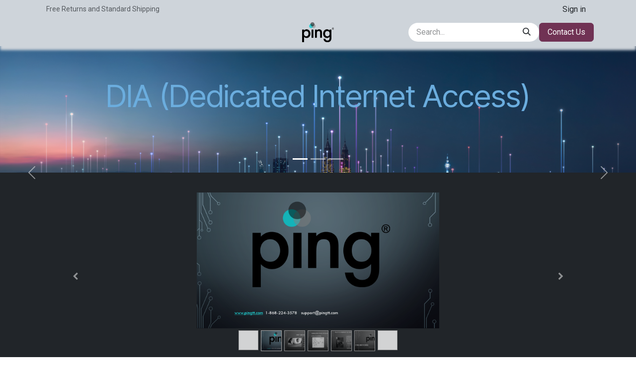

--- FILE ---
content_type: text/html; charset=utf-8
request_url: http://www.pingtt.com/commercial-wisp
body_size: 9006
content:
<!DOCTYPE html>
        
<html lang="en-US" data-website-id="1" data-main-object="website.page(10,)" data-add2cart-redirect="1">
    <head>
        <meta charset="utf-8"/>
        <meta http-equiv="X-UA-Compatible" content="IE=edge"/>
        <meta name="viewport" content="width=device-width, initial-scale=1"/>
        <meta name="generator" content="Odoo"/>
            
        <meta property="og:type" content="website"/>
        <meta property="og:title" content="Commercial Customers WISP | Ping Networks | Trinidad &amp; Tobago"/>
        <meta property="og:site_name" content="Ping Networks | Trinidad &amp; Tobago"/>
        <meta property="og:url" content="https://www.pingtt.com/commercial-wisp"/>
        <meta property="og:image" content="https://www.pingtt.com/web/image/website/1/logo?unique=78c6a7e"/>
            
        <meta name="twitter:card" content="summary_large_image"/>
        <meta name="twitter:title" content="Commercial Customers WISP | Ping Networks | Trinidad &amp; Tobago"/>
        <meta name="twitter:image" content="https://www.pingtt.com/web/image/website/1/logo/300x300?unique=78c6a7e"/>
        
        <link rel="canonical" href="https://www.pingtt.com/commercial-wisp"/>
        
        <link rel="preconnect" href="https://fonts.gstatic.com/" crossorigin=""/>
        <title>Commercial Customers WISP | Ping Networks | Trinidad &amp; Tobago</title>
        <link type="image/x-icon" rel="shortcut icon" href="/web/image/website/1/favicon?unique=78c6a7e"/>
        <link rel="preload" href="/web/static/src/libs/fontawesome/fonts/fontawesome-webfont.woff2?v=4.7.0" as="font" crossorigin=""/>
        <link type="text/css" rel="stylesheet" href="/web/assets/1/3366533/web.assets_frontend.min.css"/>
        <script id="web.layout.odooscript" type="text/javascript">
            var odoo = {
                csrf_token: "24a539b6a8662ffde9618305d13cf680efb48f94o1798880050",
                debug: "",
            };
        </script>
        <script type="text/javascript">
            odoo.__session_info__ = {"is_admin": false, "is_system": false, "is_public": true, "is_internal_user": false, "is_website_user": true, "uid": null, "is_frontend": true, "profile_session": null, "profile_collectors": null, "profile_params": null, "show_effect": true, "currencies": {"56": {"symbol": "Bds$", "position": "after", "digits": [69, 2]}, "1": {"symbol": "\u20ac", "position": "after", "digits": [69, 2]}, "86": {"symbol": "$", "position": "after", "digits": [69, 2]}, "135": {"symbol": "TTD", "position": "after", "digits": [69, 2]}, "2": {"symbol": "$", "position": "before", "digits": [69, 2]}}, "quick_login": true, "bundle_params": {"lang": "en_US", "website_id": 1}, "test_mode": false, "websocket_worker_version": "18.0-7", "translationURL": "/website/translations", "cache_hashes": {"translations": "8e4824050469a5c28d70bedae36990a032419555"}, "geoip_country_code": "US", "geoip_phone_code": 1, "lang_url_code": "en"};
            if (!/(^|;\s)tz=/.test(document.cookie)) {
                const userTZ = Intl.DateTimeFormat().resolvedOptions().timeZone;
                document.cookie = `tz=${userTZ}; path=/`;
            }
        </script>
        <script type="text/javascript" defer="defer" src="/web/assets/1/adde0bc/web.assets_frontend_minimal.min.js" onerror="__odooAssetError=1"></script>
        <script type="text/javascript" defer="defer" data-src="/web/assets/1/09223d0/web.assets_frontend_lazy.min.js" onerror="__odooAssetError=1"></script>
        
                    <script>
                        
            
                if (!window.odoo) {
                    window.odoo = {};
                }
                odoo.__session_info__ = odoo.__session_info__ || {
                    websocket_worker_version: "18.0-7"
                }
                odoo.__session_info__ = Object.assign(odoo.__session_info__, {
                    livechatData: {
                        isAvailable: true,
                        serverUrl: "https://www.pingtt.com",
                        options: {"header_background_color": "#5a8786", "button_background_color": "#5a8786", "title_color": "#FFFFFF", "button_text_color": "#ffffff", "button_text": "Have a Question? Chat with us.", "input_placeholder": false, "default_message": "Hello, how may I help you?", "channel_name": "Ping", "channel_id": 1, "default_username": "Visitor"},
                    },
                });
            
                    </script>
        
    </head>
    <body>



        <div id="wrapwrap" class="   ">
            <a class="o_skip_to_content btn btn-primary rounded-0 visually-hidden-focusable position-absolute start-0" href="#wrap">Skip to Content</a>
                <header id="top" data-anchor="true" data-name="Header" data-extra-items-toggle-aria-label="Extra items button" class="   o_header_fixed" style=" ">
                    
    <nav data-name="Navbar" aria-label="Main" class="navbar navbar-expand-lg navbar-light o_colored_level o_cc d-none d-lg-block p-0 shadow-sm ">
        

            <div id="o_main_nav" class="o_main_nav flex-wrap">
                <div aria-label="Top" class="o_header_hide_on_scroll border-bottom o_border_contrast">
                    <div class="container d-flex justify-content-between flex-wrap w-100">
                        <ul class="o_header_search_left_col navbar-nav flex-wrap">
                            
                            
        <li class="">
                <div data-name="Text" class="s_text_block d-flex align-items-center h-100 border-end p-2 text-muted o_border_contrast">
                    <small>Free Returns and Standard Shipping</small>
                </div>
        </li>
                        </ul>
                        <ul class="navbar-nav flex-wrap">
                            
                            
        
            <li class="border-start o_border_contrast divider d-none"></li> 
            <li class="o_wsale_my_cart d-none border-start o_border_contrast">
                <a href="/shop/cart" aria-label="eCommerce cart" class="o_navlink_background_hover btn btn-sm d-flex align-items-center gap-1 h-100 rounded-0 p-2 text-reset">
                    <div class="">
                        <sup class="my_cart_quantity badge bg-primary rounded d-none" data-order-id="">0</sup>
                    </div>
                    <span class="">My Cart</span>
                </a>
            </li>
        
            <li class=" o_no_autohide_item">
                <a href="/web/login" class="o_navlink_background_hover btn btn-sm d-flex align-items-center h-100 rounded-0 border-0 border-start px-3 text-reset o_border_contrast">Sign in</a>
            </li>
                            
        
        
                        </ul>
                    </div>
                </div>
                <div aria-label="Bottom" class="container d-grid align-items-center w-100 py-2 o_grid_header_3_cols">
                    
    <ul role="menu" id="top_menu" class="nav navbar-nav top_menu o_menu_loading me-4 nav-pills">
        

                        
    <li role="presentation" class="nav-item">
        <a role="menuitem" href="/" class="nav-link ">
            <span>Home</span>
        </a>
    </li>
    <li role="presentation" class="nav-item dropdown position-static">
        <a data-bs-toggle="dropdown" href="#" role="menuitem" class="nav-link dropdown-toggle o_mega_menu_toggle  " data-bs-display="static">
            <span>AI</span>
        </a>
            <div data-name="Mega Menu" role="menuitem" class="dropdown-menu o_mega_menu o_no_parent_editor dropdown-menu-start">
    







<section class="s_mega_menu_odoo_menu pt16 o_colored_level o_cc o_cc1 bg-900" style="background-image: none;">
        <div class="o_container_small">
            <div class="row">
                <div class="col-md-6 pt16 pb24 col-lg-12 o_colored_level">
                    <h4 class="text-uppercase h5 fw-bold mt-0"><font class="text-o-color-3">Our ai services:</font></h4>
                    <div class="s_hr text-start pt4 pb16 text-o-color-3" data-name="Separator">
                        <hr class="w-100 mx-auto" style="border-top-width: 2px; border-top-style: solid;">
                    </div>
                    <nav class="nav flex-column">
                        <a href="/ai-chatbots" class="nav-link px-0" data-name="Menu Item" data-bs-original-title="" title=""><font class="text-o-color-3">Automated Chatbots</font></a><a href="/data-analytics" class="nav-link px-0" data-name="Menu Item" data-bs-original-title="" title=""><font class="text-o-color-3">Data Analytics</font></a>
                        <a href="/ai-predict" class="nav-link px-0" data-name="Menu Item" data-bs-original-title="" title=""><font class="text-o-color-3">Predictive forecasting</font></a>
                        <a href="/warehouse-automation" class="nav-link px-0" data-name="Menu Item" data-bs-original-title="" title=""><font class="text-o-color-3">Warehouse Automation</font></a>
                        <a href="/workflow-automation" class="nav-link px-0" data-name="Menu Item" data-bs-original-title="" title=""><font class="text-o-color-3">Workflow Automation</font></a>
                        
                        
                    </nav>
                </div>
                
                
                
            </div>
        </div>
        
    </section></div>
    </li>
    <li role="presentation" class="nav-item dropdown position-static">
        <a data-bs-toggle="dropdown" href="#" role="menuitem" class="nav-link dropdown-toggle o_mega_menu_toggle  " data-bs-display="static">
            <span>Odoo</span>
        </a>
            <div data-name="Mega Menu" role="menuitem" class="dropdown-menu o_mega_menu carlos_danger_384 o_mega_menu_container_size dropdown-menu-left o_no_parent_editor dropdown-menu-start"><section class="s_title o_colored_level pt4 pb8 bg-900" data-vcss="001" data-snippet="s_title" data-name="Title" style="background-image: none;">
        <div class="s_allow_columns o_container_small">
            <h1 style="text-align: left;"><span style="font-size: 24px;"><b>                 <a href="/odoo-erp-software" data-bs-original-title="" title=""><font class="text-o-color-3">Odoo ERP</font></a></b></span></h1><div class="s_hr text-start pt0 pb0" data-snippet="s_hr" data-name="Separator">
        <hr class="mx-auto w-75" style="border-top: 2px solid rgb(112, 50, 84);">
    </div>
        </div>
    </section>
    









































<section class="s_mega_menu_multi_menus py-4 o_colored_level pb8 pt8 bg-900" data-name="Multi-Menus" style="background-image: none;">
        <div class="o_container_small">
            <div class="row">
                
                
                
                
                
                    
                
                    
                
                    
                
                    <div class="py-2 text-center col-lg-6 o_colored_level"><grammarly-extension data-grammarly-shadow-root="true" style="position: absolute; top: 0px; left: 0px; pointer-events: none;" class="cGcvT"></grammarly-extension><grammarly-extension data-grammarly-shadow-root="true" style="mix-blend-mode: darken; position: absolute; top: 0px; left: 0px; pointer-events: none;" class="cGcvT"></grammarly-extension>
                        <h4></h4><nav class="nav flex-column"><span style="font-size: 14px;">What is Odoo ERP?</span>
                            
                                
                                
                                <a href="/purchase-management" class="nav-link" data-name="Menu Item" spellcheck="false" data-bs-original-title="" title=""><span style="font-size: 14px;"><font class="text-o-color-3">Purchasing</font></span></a><a href="/odoo-point-of-sale" class="nav-link" data-name="Menu Item" spellcheck="false" data-bs-original-title="" title="" aria-describedby="tooltip163149"><span style="font-size: 14px;"><font class="text-o-color-3">POS</font></span></a><a href="/odoo-sales-invoicing" class="nav-link" data-name="Menu Item" spellcheck="false" data-bs-original-title="" title="" aria-describedby="tooltip163149"><span style="font-size: 14px;"><font class="text-o-color-3">Sales/Invoicing</font></span></a>
                            
                                
                                
                                <a href="/odoo-website-builder" class="nav-link" data-name="Menu Item" spellcheck="false" data-bs-original-title="" title=""><span style="font-size: 14px;"><font class="text-o-color-3">Website Builder</font></span></a><a href="/odoo-inventory" class="nav-link" data-name="Menu Item" spellcheck="false" data-bs-original-title="" title="" aria-describedby="tooltip592687"><span style="font-size: 14px;"><font class="text-o-color-3">Inventory &amp; MRP</font></span></a>
                            
                        </nav>
                    </div><div class="py-2 text-center col-lg-6 o_colored_level pb0">
                        
                        <nav class="nav flex-column"><a href="/human-resources" class="nav-link" data-name="Menu Item" spellcheck="false" data-bs-original-title="" title=""><font class="text-o-color-3">Human Resources</font></a>
                            
                                
                                
                                
                            
                                
                                
                                
                            
                                
                                
                                <a href="/odoo-accounting" class="nav-link" data-name="Menu Item" spellcheck="false" data-bs-original-title="" title=""><font class="text-o-color-3">Accounting</font></a>
                            
                        </nav>
                    </div>
                
            </div>
        </div>
    </section></div>
    </li>
    <li role="presentation" class="nav-item">
        <a role="menuitem" href="/about-us" class="nav-link ">
            <span>About Us</span>
        </a>
    </li>
    <li role="presentation" class="nav-item">
        <a role="menuitem" href="/submit-a-help-ticket" class="nav-link ">
            <span>Helpdesk</span>
        </a>
    </li>
    <li role="presentation" class="nav-item">
        <a role="menuitem" href="https://www.pingtt.com/survey/start/4a07b0cb-43ab-4da8-85b7-ac70b3cea287" class="nav-link ">
            <span>Business Requirement</span>
        </a>
    </li>
    <li role="presentation" class="nav-item">
        <a role="menuitem" href="/event" class="nav-link ">
            <span>Events</span>
        </a>
    </li>
    <li role="presentation" class="nav-item">
        <a role="menuitem" href="/ai-predict" class="nav-link ">
            <span>AI-predict</span>
        </a>
    </li>
    <li role="presentation" class="nav-item">
        <a role="menuitem" href="/warehouse-automation" class="nav-link ">
            <span>warehouse-automation</span>
        </a>
    </li>
    <li role="presentation" class="nav-item">
        <a role="menuitem" href="/workflow-automation" class="nav-link ">
            <span>Workflow-automation</span>
        </a>
    </li>
    <li role="presentation" class="nav-item">
        <a role="menuitem" href="/data-analytics" class="nav-link ">
            <span>data-analytics</span>
        </a>
    </li>
    <li role="presentation" class="nav-item">
        <a role="menuitem" href="/slides" class="nav-link ">
            <span>E-learning</span>
        </a>
    </li>
    <li role="presentation" class="nav-item">
        <a role="menuitem" href="/jobs" class="nav-link ">
            <span>Jobs</span>
        </a>
    </li>
                    
    </ul>
                    
    <a data-name="Navbar Logo" href="/" class="navbar-brand logo mw-100 mx-auto">
            
            <span role="img" aria-label="Logo of Ping Networks | Trinidad &amp; Tobago" title="Ping Networks | Trinidad &amp; Tobago"><img src="/web/image/website/1/logo/Ping%20Networks%20%7C%20Trinidad%20%26%20Tobago?unique=78c6a7e" class="img img-fluid" width="95" height="40" alt="Ping Networks | Trinidad &amp; Tobago" loading="lazy"/></span>
        </a>
    
                    <ul class="o_header_search_right_col navbar-nav align-items-center gap-2 ms-auto ps-3">
                        
                        
        <li class="">
    <form method="get" class="o_searchbar_form s_searchbar_input " action="/website/search" data-snippet="s_searchbar_input">
            <div role="search" class="input-group ">
        <input type="search" name="search" class="search-query form-control oe_search_box rounded-start-pill ps-3 text-bg-light border-0 bg-light" placeholder="Search..." data-search-type="all" data-limit="5" data-display-image="true" data-display-description="true" data-display-extra-link="true" data-display-detail="true" data-order-by="name asc"/>
        <button type="submit" aria-label="Search" title="Search" class="btn oe_search_button rounded-end-pill pe-3 bg-o-color-3">
            <i class="oi oi-search"></i>
        </button>
    </div>

            <input name="order" type="hidden" class="o_search_order_by oe_unremovable" value="name asc"/>
            
    
        </form>
        </li>
                        
        <div class="oe_structure oe_structure_solo ">
            <section class="s_text_block o_colored_level oe_unremovable oe_unmovable" data-snippet="s_text_block" data-name="Text" style="background-image: none;">
                <div class="container">
                    <a href="/contactus" class="btn btn-primary btn_cta oe_unremovable btn_ca" data-bs-original-title="" title="">Contact Us</a>
                </div>
            </section>
        </div>
                    </ul>
                </div>
            </div>
        
    </nav>
    <nav data-name="Navbar" aria-label="Mobile" class="navbar  navbar-light o_colored_level o_cc o_header_mobile d-block d-lg-none shadow-sm ">
        

        <div class="o_main_nav container flex-wrap justify-content-between">
            
    <a data-name="Navbar Logo" href="/" class="navbar-brand logo ">
            
            <span role="img" aria-label="Logo of Ping Networks | Trinidad &amp; Tobago" title="Ping Networks | Trinidad &amp; Tobago"><img src="/web/image/website/1/logo/Ping%20Networks%20%7C%20Trinidad%20%26%20Tobago?unique=78c6a7e" class="img img-fluid" width="95" height="40" alt="Ping Networks | Trinidad &amp; Tobago" loading="lazy"/></span>
        </a>
    
            <ul class="o_header_mobile_buttons_wrap navbar-nav flex-row align-items-center gap-2 mb-0">
        
            <li class=" divider d-none"></li> 
            <li class="o_wsale_my_cart d-none ">
                <a href="/shop/cart" aria-label="eCommerce cart" class="o_navlink_background_hover btn position-relative rounded-circle border-0 p-1 text-reset">
                    <div class="">
                        <i class="fa fa-shopping-cart fa-stack"></i>
                        <sup class="my_cart_quantity badge bg-primary position-absolute top-0 end-0 mt-n1 me-n1 rounded-pill d-none" data-order-id="">0</sup>
                    </div>
                </a>
            </li>
        
                <li class="o_not_editable">
                    <button class="nav-link btn me-auto p-2" type="button" data-bs-toggle="offcanvas" data-bs-target="#top_menu_collapse_mobile" aria-controls="top_menu_collapse_mobile" aria-expanded="false" aria-label="Toggle navigation">
                        <span class="navbar-toggler-icon"></span>
                    </button>
                </li>
            </ul>
            <div id="top_menu_collapse_mobile" class="offcanvas offcanvas-end o_navbar_mobile">
                <div class="offcanvas-header justify-content-end o_not_editable">
                    <button type="button" class="nav-link btn-close" data-bs-dismiss="offcanvas" aria-label="Close"></button>
                </div>
                <div class="offcanvas-body d-flex flex-column justify-content-between h-100 w-100">
                    <ul class="navbar-nav">
                        
                        
        <li class="">
    <form method="get" class="o_searchbar_form s_searchbar_input " action="/website/search" data-snippet="s_searchbar_input">
            <div role="search" class="input-group mb-3">
        <input type="search" name="search" class="search-query form-control oe_search_box rounded-start-pill text-bg-light ps-3 border-0 bg-light" placeholder="Search..." data-search-type="all" data-limit="0" data-display-image="true" data-display-description="true" data-display-extra-link="true" data-display-detail="true" data-order-by="name asc"/>
        <button type="submit" aria-label="Search" title="Search" class="btn oe_search_button rounded-end-pill bg-o-color-3 pe-3">
            <i class="oi oi-search"></i>
        </button>
    </div>

            <input name="order" type="hidden" class="o_search_order_by oe_unremovable" value="name asc"/>
            
    
        </form>
        </li>
                        
    <ul role="menu" class="nav navbar-nav top_menu   nav-pills">
        

                            
    <li role="presentation" class="nav-item">
        <a role="menuitem" href="/" class="nav-link ">
            <span>Home</span>
        </a>
    </li>
    <li role="presentation" class="nav-item dropdown position-static">
        <a data-bs-toggle="dropdown" href="#" role="menuitem" class="nav-link dropdown-toggle o_mega_menu_toggle  d-flex justify-content-between align-items-center" data-bs-display="static">
            <span>AI</span>
        </a>
    </li>
    <li role="presentation" class="nav-item dropdown position-static">
        <a data-bs-toggle="dropdown" href="#" role="menuitem" class="nav-link dropdown-toggle o_mega_menu_toggle  d-flex justify-content-between align-items-center" data-bs-display="static">
            <span>Odoo</span>
        </a>
    </li>
    <li role="presentation" class="nav-item">
        <a role="menuitem" href="/about-us" class="nav-link ">
            <span>About Us</span>
        </a>
    </li>
    <li role="presentation" class="nav-item">
        <a role="menuitem" href="/submit-a-help-ticket" class="nav-link ">
            <span>Helpdesk</span>
        </a>
    </li>
    <li role="presentation" class="nav-item">
        <a role="menuitem" href="https://www.pingtt.com/survey/start/4a07b0cb-43ab-4da8-85b7-ac70b3cea287" class="nav-link ">
            <span>Business Requirement</span>
        </a>
    </li>
    <li role="presentation" class="nav-item">
        <a role="menuitem" href="/event" class="nav-link ">
            <span>Events</span>
        </a>
    </li>
    <li role="presentation" class="nav-item">
        <a role="menuitem" href="/ai-predict" class="nav-link ">
            <span>AI-predict</span>
        </a>
    </li>
    <li role="presentation" class="nav-item">
        <a role="menuitem" href="/warehouse-automation" class="nav-link ">
            <span>warehouse-automation</span>
        </a>
    </li>
    <li role="presentation" class="nav-item">
        <a role="menuitem" href="/workflow-automation" class="nav-link ">
            <span>Workflow-automation</span>
        </a>
    </li>
    <li role="presentation" class="nav-item">
        <a role="menuitem" href="/data-analytics" class="nav-link ">
            <span>data-analytics</span>
        </a>
    </li>
    <li role="presentation" class="nav-item">
        <a role="menuitem" href="/slides" class="nav-link ">
            <span>E-learning</span>
        </a>
    </li>
    <li role="presentation" class="nav-item">
        <a role="menuitem" href="/jobs" class="nav-link ">
            <span>Jobs</span>
        </a>
    </li>
                        
    </ul>
                        
        <li class="">
                <div data-name="Text" class="s_text_block mt-2 border-top pt-2 o_border_contrast">
                    <small>Free Returns and Standard Shipping</small>
                </div>
        </li>
                        
                    </ul>
                    <ul class="navbar-nav gap-2 mt-3 w-100">
                        
                        
            <li class=" o_no_autohide_item">
                <a href="/web/login" class="nav-link o_nav_link_btn w-100 border text-center">Sign in</a>
            </li>
                        
        
        
                        
        <div class="oe_structure oe_structure_solo ">
            <section class="s_text_block o_colored_level oe_unremovable oe_unmovable" data-snippet="s_text_block" data-name="Text" style="background-image: none;">
                <div class="container">
                    <a href="/contactus" class="btn btn-primary btn_cta oe_unremovable btn_ca w-100" data-bs-original-title="" title="">Contact Us</a>
                </div>
            </section>
        </div>
                    </ul>
                </div>
            </div>
        </div>
    
    </nav>
    
        </header>
                <main>
                    
    <div id="wrap" class="oe_structure oe_empty">
      <section class="s_picture bg-200 pt48 oe_img_bg oe_custom_bg pb0" data-name="Picture" style="background-image: url(&#34;/web/image/1983/shutterstock_1499306735.jpg&#34;);" data-snippet="s_picture">
        <div class="container">
          <div class="row s_nb_column_fixed">
            <div class="col-lg-12 s_title pt16 pb16" data-snippet="s_title">
              <h2 class="s_title_thin" style="text-align: center;">
                <font style="color: rgb(107, 173, 222); font-size: 62px;">
                  <b>DIA (Dedicated Internet Access)</b>
                </font>
              </h2>
            </div>
            <div class="col-lg-8 offset-lg-2 pb24">
              <figure class="figure">
                <figcaption class="figure-caption py-3 text-center">&nbsp;</figcaption>
              </figure>
            </div>
          </div>
        </div>
      </section>
      <div id="myCarousel1626205649062" class="s_carousel carousel pointer-event slide s_carousel_default" data-bs-interval="10000" data-name="Carousel" data-snippet="s_carousel">
        <ol class="carousel-indicators">
          <li data-bs-target="#myCarousel1626205649062" data-bs-slide-to="0" class="active"></li>
          <li data-bs-target="#myCarousel1626205649062" data-bs-slide-to="1"></li>
          <li data-bs-target="#myCarousel1626205649062" data-bs-slide-to="2"></li>
        </ol>
        <div class="carousel-inner">
          <div class="carousel-item oe_custom_bg oe_img_bg pt96 pb96" style="background-image: url(&#34;/web/image/website.s_carousel_default_image_2&#34;);" data-name="Slide">
            <div class="container">
              <div class="row content">
                <div class="carousel-content col-lg-8 offset-lg-2 bg-black-50 text-center pt48 pb40">
                  <h2 style="font-size: 62px;" class="o_default_snippet_text">Clever Slogan</h2>
                  <div class="s_hr pt8 pb32" data-name="Separator" data-snippet="s_hr">
                    <hr class="s_hr_5px s_hr_dotted border-600 w-25 border-epsilon mx-auto text-center"/>
                  </div>
                  <p class="lead o_default_snippet_text">Storytelling is powerful.<br/> It draws readers in and engages them.</p>
                  <div class="s_btn text-center pt16 pb16" data-name="Buttons" data-snippet="s_btn">
                    <a href="/" class="btn btn-epsilon rounded-circle o_default_snippet_text">Start your journey</a>
                  </div>
                </div>
              </div>
            </div>
          </div>
          <div class="carousel-item oe_custom_bg oe_img_bg pb128 pt128" style="background-image: url(&#34;/web/image/website.s_carousel_default_image_3&#34;);" data-name="Slide">
            <div class="container">
              <div class="row content">
                <div class="carousel-content col-lg-6 offset-lg-6">
                  <div class="oe_share s_share" data-name="Share" data-snippet="s_share">
                    <a href="mailto:?body=https%3A%2F%2Fping-technologies.odoo.com%2Fcommercial-wisp&amp;subject=%20Commercial%20Customers%20WISP%20%7C%20My%20Website%20" data-bs-original-title="" title="" aria-describedby="tooltip343229">&nbsp; </a>
                  </div>
                </div>
              </div>
            </div>
          </div>
        </div>
        <div class="carousel-control-prev" data-bs-target="#myCarousel1626205649062" data-bs-slide="prev" role="img" aria-label="Previous" title="Previous">
          <span class="carousel-control-prev-icon"></span>
          <span class="visually-hidden o_default_snippet_text">Previous</span>
        </div>
        <div class="carousel-control-next" data-bs-target="#myCarousel1626205649062" data-bs-slide="next" role="img" aria-label="Next" title="Next">
          <span class="carousel-control-next-icon"></span>
          <span class="visually-hidden o_default_snippet_text">Next</span>
        </div>
      </div>
      <section class="o_gallery s_image_gallery o_fake_not_editable bg-900 pt40 pb48 o_slideshow o_spc-medium" data-columns="3" style="overflow: hidden; height: 426px;" data-name="Image Gallery" data-snippet="s_image_gallery">
        <div class="container">
          <div id="slideshow_1626206943978" class="carousel slide pointer-event" data-bs-ride="carousel" data-bs-interval="5000" style="margin: 0 12px;">
            <div class="carousel-inner" style="padding: 0;">
              <div class="carousel-item active">
                <img class="img img-fluid d-block" src="/web/image/2694/Slide5.PNG" alt="Slide image" data-index="0" loading="lazy"/>
              </div>
              <div class="carousel-item ">
                <img class="img img-fluid d-block" src="/web/image/2692/Slide4.PNG" alt="Slide image" data-index="1" loading="lazy"/>
              </div>
              <div class="carousel-item ">
                <img class="img img-fluid d-block" src="/web/image/2691/Slide3.PNG" alt="Slide image" data-index="2" loading="lazy"/>
              </div>
              <div class="carousel-item ">
                <img class="img img-fluid d-block" src="/web/image/2690/Slide2.PNG" alt="Slide image" data-index="3" loading="lazy"/>
              </div>
              <div class="carousel-item ">
                <img class="img img-fluid d-block" src="/web/image/2689/Slide1.PNG" alt="Slide image" data-index="4" loading="lazy"/>
              </div>
            </div>
            <ul class="carousel-indicators">
              <li class="o_indicators_left text-center" aria-label="Previous" title="Previous">
                <i class="fa fa-chevron-left"></i>
              </li>
              <li data-bs-target="#slideshow_1626206943978" data-bs-slide-to="0" class="active" style="background-image: url(/web/image/2694/Slide5.PNG)"></li>
              <li data-bs-target="#slideshow_1626206943978" data-bs-slide-to="1" class="false" style="background-image: url(/web/image/2692/Slide4.PNG)"></li>
              <li data-bs-target="#slideshow_1626206943978" data-bs-slide-to="2" class="false" style="background-image: url(/web/image/2691/Slide3.PNG)"></li>
              <li data-bs-target="#slideshow_1626206943978" data-bs-slide-to="3" class="false" style="background-image: url(/web/image/2690/Slide2.PNG)"></li>
              <li data-bs-target="#slideshow_1626206943978" data-bs-slide-to="4" class="false" style="background-image: url(/web/image/2689/Slide1.PNG)"></li>
              <li class="o_indicators_right text-center" aria-label="Next" title="Next">
                <i class="fa fa-chevron-right"></i>
              </li>
            </ul>
            <a class="carousel-control-prev link-black" href="#slideshow_1626206943978" data-bs-slide="prev" aria-label="Previous" title="Previous">
              <span class="fa fa-chevron-left"></span>
            </a>
            <a class="carousel-control-next link-black" href="#slideshow_1626206943978" data-bs-slide="next" aria-label="Next" title="Next">
              <span class="fa fa-chevron-right"></span>
            </a>
          </div>
        </div>
      </section>
      <section class="s_picture bg-200 pb24 pt0" data-name="Picture" data-snippet="s_picture">
        <div class="container">
          <div class="row s_nb_column_fixed">
            <div class="col-lg-8 offset-lg-2 pb24">
              <figure class="figure">
                <figcaption class="figure-caption py-3 text-center">&nbsp;</figcaption>
              </figure>
            </div>
          </div>
        </div>
      </section>
      <section class="s_picture bg-200 pb24 pt0" data-name="Picture" data-snippet="s_picture">
        <div class="container">
          <div class="row s_nb_column_fixed">
            <div class="col-lg-8 offset-lg-2 pb24">
              <figure class="figure">
                <figcaption class="figure-caption py-3 text-center">&nbsp;</figcaption>
              </figure>
            </div>
          </div>
        </div>
      </section>
      <section class="s_picture bg-200 pb24 pt0" data-name="Picture" data-snippet="s_picture">
        <div class="container">
          <div class="row s_nb_column_fixed">
            <div class="col-lg-8 offset-lg-2 pb24">
              <figure class="figure">
                <figcaption class="figure-caption py-3 text-center">&nbsp;</figcaption>
              </figure>
            </div>
          </div>
        </div>
      </section>
      <section class="s_picture bg-200 pb24 pt0" data-name="Picture" data-snippet="s_picture">
        <div class="container">
          <div class="row s_nb_column_fixed">
            <div class="col-lg-8 offset-lg-2 pb24">
              <figure class="figure">
                <figcaption class="figure-caption py-3 text-center">&nbsp;</figcaption>
              </figure>
            </div>
          </div>
        </div>
      </section>
    </div>
  
        <div id="o_shared_blocks" class="oe_unremovable"></div>
                </main>
                <footer id="bottom" data-anchor="true" data-name="Footer" class="o_footer o_colored_level o_cc ">
                    <div id="footer" class="oe_structure oe_structure_solo">
      <section class="s_text_block pt48 pb16" data-snippet="s_text_block" data-name="Text" id="Explore" data-anchor="true">
        <div class="container">
          <div class="row">
            <div class="pb16 o_colored_level col-lg-3">
              <h5>Explore</h5>
              <ul class="list-unstyled">
                <li class="list-item py-1">
                  <a href="/"><font class="text-o-color-3">Home</font></a>
                </li>
                <li class="list-item py-1">
                  
                    <a href="/about-us"><font class="text-o-color-3">About Us</font></a>
                  
                </li>
                <li class="list-item py-1">
                  
                    <a href="/helpdesk/"><font class="text-o-color-3">Helpdesk</font></a><font class="text-o-color-1">
                  </font>
                </li>
              </ul>
            </div>
            <div class="pb16 o_colored_level col-lg-3">
              <h5>Follow us</h5>
              <ul class="list-unstyled">
                <li class="py-1">
                  <i class="fa fa-1x fa-fw fa-facebook-square me-2"></i>
                  <a href="/website/social/facebook" target="_blank" data-bs-original-title="" title="" aria-describedby="tooltip635389"><font class="text-o-color-3">Facebook</font></a>
                </li>
                <li class="py-1">
                  <i class="fa fa-1x fa-fw fa-linkedin-square me-2"></i>
                  <a href="/website/social/linkedin" target="_blank" data-bs-original-title="" title=""><font class="text-o-color-3">Linkedin</font></a>
                </li>
                <li class="py-1">
                  <a href="/website/social/instagram" target="_blank" data-bs-original-title="" title="" aria-describedby="tooltip442462"><font class="text-o-color-3">&nbsp;</font></a>
                </li>
              </ul>
            </div>
            <div class="o_colored_level col-lg-3 pb0">
              <h5>Get in touch</h5>
              <ul class="list-unstyled">
                <li class="py-1">
                  <i class="fa fa-1x fa-fw fa-envelope me-2"></i>
                  
                    <a href="mailto:support@pingtt.com"><font class="text-o-color-3">support@pingtt.com</font></a>
                  
                </li>
                <li class="py-1">
                  <i class="fa fa-1x fa-fw fa-phone me-2 text-white" data-bs-original-title="" title="" aria-describedby="tooltip968670"></i>
                  &nbsp;<a href="http://+1 (868) 224-3578" data-bs-original-title="" title=""><font class="text-o-color-3">+1 (868)&nbsp;</font></a>224-3578</li><li class="py-1"><br/></li>
              </ul>
            </div>
            
          </div>
        </div>
      </section>
    </div>
  <div class="o_footer_copyright o_colored_level o_cc" data-name="Copyright">
                        <div class="container py-3">
                            <div class="row">
                                <div class="col-sm text-center text-sm-start text-muted">
                                    <span class="o_footer_copyright_name me-2">Copyright © 2025 Ping Networks Ltd</span>
    </div>
                                <div class="col-sm text-center text-sm-end o_not_editable">
        <div class="o_brand_promotion">
        Powered by 
            <a target="_blank" class="badge text-bg-light" href="http://www.odoo.com?utm_source=db&amp;utm_medium=website">
                <img alt="Odoo" src="/web/static/img/odoo_logo_tiny.png" width="62" height="20" style="width: auto; height: 1em; vertical-align: baseline;" loading="lazy"/>
            </a>
        - 
                    The #1 <a target="_blank" href="http://www.odoo.com/app/ecommerce?utm_source=db&amp;utm_medium=website">Open Source eCommerce</a>
                
        </div>
                                </div>
                            </div>
                        </div>
                    </div>
                </footer>
            </div>
            <script id="tracking_code" async="async" src="https://www.googletagmanager.com/gtag/js?id=UA-229570753-1"></script>
            <script id="tracking_code_config">
                window.dataLayer = window.dataLayer || [];
                function gtag(){dataLayer.push(arguments);}
                gtag('consent', 'default', {
                    'ad_storage': 'denied',
                    'ad_user_data': 'denied',
                    'ad_personalization': 'denied',
                    'analytics_storage': 'denied',
                });
                gtag('js', new Date());
                gtag('config', 'UA-229570753-1');
                function allConsentsGranted() {
                    gtag('consent', 'update', {
                        'ad_storage': 'granted',
                        'ad_user_data': 'granted',
                        'ad_personalization': 'granted',
                        'analytics_storage': 'granted',
                    });
                }
                    allConsentsGranted();
            </script>
        
        </body>
</html>